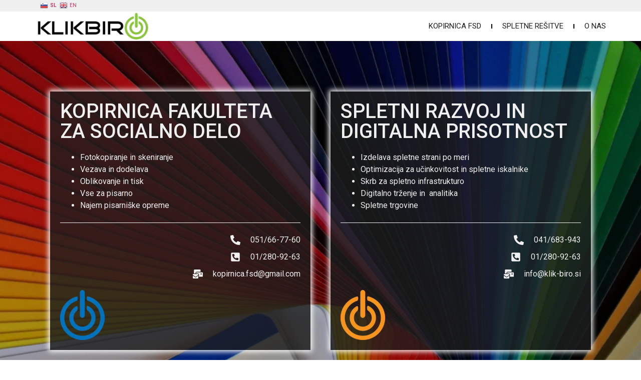

--- FILE ---
content_type: text/css
request_url: https://www.klik-biro.si/wp-content/uploads/elementor/css/post-25220.css?ver=1726650543
body_size: 918
content:
.elementor-25220 .elementor-element.elementor-element-be8a916:not(.elementor-motion-effects-element-type-background), .elementor-25220 .elementor-element.elementor-element-be8a916 > .elementor-motion-effects-container > .elementor-motion-effects-layer{background-image:url("https://www.klik-biro.si/wp-content/uploads/2023/08/2000_wing-wheel-line.webp");background-position:top center;background-repeat:no-repeat;background-size:cover;}.elementor-25220 .elementor-element.elementor-element-be8a916 > .elementor-background-overlay{background-color:#000000;opacity:0.3;transition:background 0.3s, border-radius 0.3s, opacity 0.3s;}.elementor-25220 .elementor-element.elementor-element-be8a916{transition:background 0.3s, border 0.3s, border-radius 0.3s, box-shadow 0.3s;}.elementor-25220 .elementor-element.elementor-element-d40d289:not(.elementor-motion-effects-element-type-background) > .elementor-widget-wrap, .elementor-25220 .elementor-element.elementor-element-d40d289 > .elementor-widget-wrap > .elementor-motion-effects-container > .elementor-motion-effects-layer{background-color:#1D1D1DCC;}.elementor-25220 .elementor-element.elementor-element-d40d289 > .elementor-element-populated{box-shadow:0px 0px 10px 3px #FFFFFF;transition:background 0.3s, border 0.3s, border-radius 0.3s, box-shadow 0.3s;margin:20px 20px 20px 20px;--e-column-margin-right:20px;--e-column-margin-left:20px;padding:20px 20px 20px 20px;}.elementor-25220 .elementor-element.elementor-element-d40d289 > .elementor-element-populated > .elementor-background-overlay{transition:background 0.3s, border-radius 0.3s, opacity 0.3s;}.elementor-25220 .elementor-element.elementor-element-368ddef .elementor-heading-title{color:var( --e-global-color-29e069ce );}.elementor-25220 .elementor-element.elementor-element-e5705e6{color:var( --e-global-color-29e069ce );}.elementor-25220 .elementor-element.elementor-element-89ec28b{--divider-border-style:solid;--divider-color:var( --e-global-color-29e069ce );--divider-border-width:1px;}.elementor-25220 .elementor-element.elementor-element-89ec28b .elementor-divider-separator{width:100%;}.elementor-25220 .elementor-element.elementor-element-89ec28b .elementor-divider{padding-block-start:2px;padding-block-end:2px;}.elementor-25220 .elementor-element.elementor-element-7323e2a .elementor-icon-list-items:not(.elementor-inline-items) .elementor-icon-list-item:not(:last-child){padding-bottom:calc(10px/2);}.elementor-25220 .elementor-element.elementor-element-7323e2a .elementor-icon-list-items:not(.elementor-inline-items) .elementor-icon-list-item:not(:first-child){margin-top:calc(10px/2);}.elementor-25220 .elementor-element.elementor-element-7323e2a .elementor-icon-list-items.elementor-inline-items .elementor-icon-list-item{margin-right:calc(10px/2);margin-left:calc(10px/2);}.elementor-25220 .elementor-element.elementor-element-7323e2a .elementor-icon-list-items.elementor-inline-items{margin-right:calc(-10px/2);margin-left:calc(-10px/2);}body.rtl .elementor-25220 .elementor-element.elementor-element-7323e2a .elementor-icon-list-items.elementor-inline-items .elementor-icon-list-item:after{left:calc(-10px/2);}body:not(.rtl) .elementor-25220 .elementor-element.elementor-element-7323e2a .elementor-icon-list-items.elementor-inline-items .elementor-icon-list-item:after{right:calc(-10px/2);}.elementor-25220 .elementor-element.elementor-element-7323e2a .elementor-icon-list-icon i{color:var( --e-global-color-29e069ce );transition:color 0.3s;}.elementor-25220 .elementor-element.elementor-element-7323e2a .elementor-icon-list-icon svg{fill:var( --e-global-color-29e069ce );transition:fill 0.3s;}.elementor-25220 .elementor-element.elementor-element-7323e2a{--e-icon-list-icon-size:20px;--icon-vertical-offset:0px;}.elementor-25220 .elementor-element.elementor-element-7323e2a .elementor-icon-list-icon{padding-right:10px;}.elementor-25220 .elementor-element.elementor-element-7323e2a .elementor-icon-list-text{color:var( --e-global-color-29e069ce );transition:color 0.3s;}.elementor-25220 .elementor-element.elementor-element-cd4f4c8{text-align:left;}.elementor-bc-flex-widget .elementor-25220 .elementor-element.elementor-element-2364a32.elementor-column .elementor-widget-wrap{align-items:flex-end;}.elementor-25220 .elementor-element.elementor-element-2364a32.elementor-column.elementor-element[data-element_type="column"] > .elementor-widget-wrap.elementor-element-populated{align-content:flex-end;align-items:flex-end;}.elementor-25220 .elementor-element.elementor-element-2364a32:not(.elementor-motion-effects-element-type-background) > .elementor-widget-wrap, .elementor-25220 .elementor-element.elementor-element-2364a32 > .elementor-widget-wrap > .elementor-motion-effects-container > .elementor-motion-effects-layer{background-color:#1D1D1DCC;}.elementor-25220 .elementor-element.elementor-element-2364a32 > .elementor-element-populated{box-shadow:0px 0px 10px 3px #FFFFFF;transition:background 0.3s, border 0.3s, border-radius 0.3s, box-shadow 0.3s;margin:20px 20px 20px 20px;--e-column-margin-right:20px;--e-column-margin-left:20px;padding:20px 20px 20px 20px;}.elementor-25220 .elementor-element.elementor-element-2364a32 > .elementor-element-populated > .elementor-background-overlay{transition:background 0.3s, border-radius 0.3s, opacity 0.3s;}.elementor-25220 .elementor-element.elementor-element-6a49e08 .elementor-heading-title{color:var( --e-global-color-29e069ce );}.elementor-25220 .elementor-element.elementor-element-de316a5{color:var( --e-global-color-29e069ce );}.elementor-25220 .elementor-element.elementor-element-0d99c20{--divider-border-style:solid;--divider-color:var( --e-global-color-29e069ce );--divider-border-width:1px;}.elementor-25220 .elementor-element.elementor-element-0d99c20 .elementor-divider-separator{width:100%;}.elementor-25220 .elementor-element.elementor-element-0d99c20 .elementor-divider{padding-block-start:2px;padding-block-end:2px;}.elementor-25220 .elementor-element.elementor-element-7757287 .elementor-icon-list-items:not(.elementor-inline-items) .elementor-icon-list-item:not(:last-child){padding-bottom:calc(10px/2);}.elementor-25220 .elementor-element.elementor-element-7757287 .elementor-icon-list-items:not(.elementor-inline-items) .elementor-icon-list-item:not(:first-child){margin-top:calc(10px/2);}.elementor-25220 .elementor-element.elementor-element-7757287 .elementor-icon-list-items.elementor-inline-items .elementor-icon-list-item{margin-right:calc(10px/2);margin-left:calc(10px/2);}.elementor-25220 .elementor-element.elementor-element-7757287 .elementor-icon-list-items.elementor-inline-items{margin-right:calc(-10px/2);margin-left:calc(-10px/2);}body.rtl .elementor-25220 .elementor-element.elementor-element-7757287 .elementor-icon-list-items.elementor-inline-items .elementor-icon-list-item:after{left:calc(-10px/2);}body:not(.rtl) .elementor-25220 .elementor-element.elementor-element-7757287 .elementor-icon-list-items.elementor-inline-items .elementor-icon-list-item:after{right:calc(-10px/2);}.elementor-25220 .elementor-element.elementor-element-7757287 .elementor-icon-list-icon i{color:var( --e-global-color-29e069ce );transition:color 0.3s;}.elementor-25220 .elementor-element.elementor-element-7757287 .elementor-icon-list-icon svg{fill:var( --e-global-color-29e069ce );transition:fill 0.3s;}.elementor-25220 .elementor-element.elementor-element-7757287{--e-icon-list-icon-size:20px;--icon-vertical-offset:0px;}.elementor-25220 .elementor-element.elementor-element-7757287 .elementor-icon-list-icon{padding-right:10px;}.elementor-25220 .elementor-element.elementor-element-7757287 .elementor-icon-list-text{color:var( --e-global-color-29e069ce );transition:color 0.3s;}.elementor-25220 .elementor-element.elementor-element-11e07e2{text-align:left;}:root{--page-title-display:none;}@media(min-width:1025px){.elementor-25220 .elementor-element.elementor-element-be8a916:not(.elementor-motion-effects-element-type-background), .elementor-25220 .elementor-element.elementor-element-be8a916 > .elementor-motion-effects-container > .elementor-motion-effects-layer{background-attachment:scroll;}}

--- FILE ---
content_type: text/css
request_url: https://www.klik-biro.si/wp-content/uploads/elementor/css/post-23585.css?ver=1726650543
body_size: 603
content:
.elementor-23585 .elementor-element.elementor-element-d92cf52 > .elementor-container > .elementor-column > .elementor-widget-wrap{align-content:center;align-items:center;}.elementor-23585 .elementor-element.elementor-element-d92cf52:not(.elementor-motion-effects-element-type-background), .elementor-23585 .elementor-element.elementor-element-d92cf52 > .elementor-motion-effects-container > .elementor-motion-effects-layer{background-color:var( --e-global-color-29e069ce );}.elementor-23585 .elementor-element.elementor-element-d92cf52{transition:background 0.3s, border 0.3s, border-radius 0.3s, box-shadow 0.3s;margin-top:-12px;margin-bottom:-9px;}.elementor-23585 .elementor-element.elementor-element-d92cf52 > .elementor-background-overlay{transition:background 0.3s, border-radius 0.3s, opacity 0.3s;}.elementor-23585 .elementor-element.elementor-element-3f72d84c > .elementor-container > .elementor-column > .elementor-widget-wrap{align-content:center;align-items:center;}.elementor-23585 .elementor-element.elementor-element-3f72d84c:not(.elementor-motion-effects-element-type-background), .elementor-23585 .elementor-element.elementor-element-3f72d84c > .elementor-motion-effects-container > .elementor-motion-effects-layer{background-color:#FFFFFF;}.elementor-23585 .elementor-element.elementor-element-3f72d84c{transition:background 0.3s, border 0.3s, border-radius 0.3s, box-shadow 0.3s;margin-top:0px;margin-bottom:0px;}.elementor-23585 .elementor-element.elementor-element-3f72d84c > .elementor-background-overlay{transition:background 0.3s, border-radius 0.3s, opacity 0.3s;}.elementor-23585 .elementor-element.elementor-element-4ca39a7f:not(.elementor-motion-effects-element-type-background) > .elementor-widget-wrap, .elementor-23585 .elementor-element.elementor-element-4ca39a7f > .elementor-widget-wrap > .elementor-motion-effects-container > .elementor-motion-effects-layer{background-color:#FFFFFF;}.elementor-23585 .elementor-element.elementor-element-4ca39a7f > .elementor-element-populated{transition:background 0.3s, border 0.3s, border-radius 0.3s, box-shadow 0.3s;}.elementor-23585 .elementor-element.elementor-element-4ca39a7f > .elementor-element-populated > .elementor-background-overlay{transition:background 0.3s, border-radius 0.3s, opacity 0.3s;}.elementor-23585 .elementor-element.elementor-element-f35b074 .elementor-menu-toggle{margin-left:auto;}.elementor-23585 .elementor-element.elementor-element-f35b074 .elementor-nav-menu .elementor-item{font-size:15px;font-weight:400;text-transform:uppercase;line-height:0.1em;letter-spacing:0px;}.elementor-23585 .elementor-element.elementor-element-f35b074 .elementor-nav-menu--main .elementor-item{color:var( --e-global-color-text );fill:var( --e-global-color-text );padding-left:0px;padding-right:0px;}.elementor-23585 .elementor-element.elementor-element-f35b074 .elementor-nav-menu--main .elementor-item:hover,
					.elementor-23585 .elementor-element.elementor-element-f35b074 .elementor-nav-menu--main .elementor-item.elementor-item-active,
					.elementor-23585 .elementor-element.elementor-element-f35b074 .elementor-nav-menu--main .elementor-item.highlighted,
					.elementor-23585 .elementor-element.elementor-element-f35b074 .elementor-nav-menu--main .elementor-item:focus{color:var( --e-global-color-primary );fill:var( --e-global-color-primary );}.elementor-23585 .elementor-element.elementor-element-f35b074 .elementor-nav-menu--main .elementor-item.elementor-item-active{color:var( --e-global-color-secondary );}.elementor-23585 .elementor-element.elementor-element-f35b074{--e-nav-menu-divider-content:"";--e-nav-menu-divider-style:solid;--e-nav-menu-horizontal-menu-item-margin:calc( 40px / 2 );}.elementor-23585 .elementor-element.elementor-element-f35b074 .elementor-nav-menu--main:not(.elementor-nav-menu--layout-horizontal) .elementor-nav-menu > li:not(:last-child){margin-bottom:40px;}@media(min-width:768px){.elementor-23585 .elementor-element.elementor-element-7b86c33{width:20%;}.elementor-23585 .elementor-element.elementor-element-cc367ff{width:80%;}.elementor-23585 .elementor-element.elementor-element-4ca39a7f{width:20%;}.elementor-23585 .elementor-element.elementor-element-29c801a6{width:80%;}}

--- FILE ---
content_type: text/css
request_url: https://www.klik-biro.si/wp-content/uploads/elementor/css/post-23859.css?ver=1726650543
body_size: 1020
content:
.elementor-23859 .elementor-element.elementor-element-179116b1:not(.elementor-motion-effects-element-type-background), .elementor-23859 .elementor-element.elementor-element-179116b1 > .elementor-motion-effects-container > .elementor-motion-effects-layer{background-color:var( --e-global-color-text );}.elementor-23859 .elementor-element.elementor-element-179116b1{transition:background 0.3s, border 0.3s, border-radius 0.3s, box-shadow 0.3s;}.elementor-23859 .elementor-element.elementor-element-179116b1 > .elementor-background-overlay{transition:background 0.3s, border-radius 0.3s, opacity 0.3s;}.elementor-23859 .elementor-element.elementor-element-71462951{--spacer-size:10px;}.elementor-23859 .elementor-element.elementor-element-4b41be52 > .elementor-container > .elementor-column > .elementor-widget-wrap{align-content:center;align-items:center;}.elementor-bc-flex-widget .elementor-23859 .elementor-element.elementor-element-51018ca8.elementor-column .elementor-widget-wrap{align-items:flex-start;}.elementor-23859 .elementor-element.elementor-element-51018ca8.elementor-column.elementor-element[data-element_type="column"] > .elementor-widget-wrap.elementor-element-populated{align-content:flex-start;align-items:flex-start;}.elementor-23859 .elementor-element.elementor-element-527ec5b0 .elementor-nav-menu .elementor-item{font-family:"Roboto", Sans-serif;font-weight:400;}.elementor-23859 .elementor-element.elementor-element-527ec5b0 .elementor-nav-menu--main .elementor-item{color:var( --e-global-color-29e069ce );fill:var( --e-global-color-29e069ce );padding-left:5px;padding-right:5px;padding-top:5px;padding-bottom:5px;}.elementor-23859 .elementor-element.elementor-element-527ec5b0 .elementor-nav-menu--main .elementor-item:hover,
					.elementor-23859 .elementor-element.elementor-element-527ec5b0 .elementor-nav-menu--main .elementor-item.elementor-item-active,
					.elementor-23859 .elementor-element.elementor-element-527ec5b0 .elementor-nav-menu--main .elementor-item.highlighted,
					.elementor-23859 .elementor-element.elementor-element-527ec5b0 .elementor-nav-menu--main .elementor-item:focus{color:var( --e-global-color-primary );fill:var( --e-global-color-primary );}.elementor-23859 .elementor-element.elementor-element-527ec5b0 .elementor-nav-menu--main .elementor-item.elementor-item-active{color:var( --e-global-color-secondary );}.elementor-23859 .elementor-element.elementor-element-527ec5b0{--e-nav-menu-horizontal-menu-item-margin:calc( 0px / 2 );}.elementor-23859 .elementor-element.elementor-element-527ec5b0 .elementor-nav-menu--main:not(.elementor-nav-menu--layout-horizontal) .elementor-nav-menu > li:not(:last-child){margin-bottom:0px;}.elementor-23859 .elementor-element.elementor-element-b4b1766{--divider-border-style:solid;--divider-color:var( --e-global-color-29e069ce );--divider-border-width:1px;}.elementor-23859 .elementor-element.elementor-element-b4b1766 .elementor-divider-separator{width:100%;}.elementor-23859 .elementor-element.elementor-element-b4b1766 .elementor-divider{padding-block-start:15px;padding-block-end:15px;}.elementor-23859 .elementor-element.elementor-element-16f98e96 .elementor-icon-list-items:not(.elementor-inline-items) .elementor-icon-list-item:not(:last-child){padding-bottom:calc(10px/2);}.elementor-23859 .elementor-element.elementor-element-16f98e96 .elementor-icon-list-items:not(.elementor-inline-items) .elementor-icon-list-item:not(:first-child){margin-top:calc(10px/2);}.elementor-23859 .elementor-element.elementor-element-16f98e96 .elementor-icon-list-items.elementor-inline-items .elementor-icon-list-item{margin-right:calc(10px/2);margin-left:calc(10px/2);}.elementor-23859 .elementor-element.elementor-element-16f98e96 .elementor-icon-list-items.elementor-inline-items{margin-right:calc(-10px/2);margin-left:calc(-10px/2);}body.rtl .elementor-23859 .elementor-element.elementor-element-16f98e96 .elementor-icon-list-items.elementor-inline-items .elementor-icon-list-item:after{left:calc(-10px/2);}body:not(.rtl) .elementor-23859 .elementor-element.elementor-element-16f98e96 .elementor-icon-list-items.elementor-inline-items .elementor-icon-list-item:after{right:calc(-10px/2);}.elementor-23859 .elementor-element.elementor-element-16f98e96 .elementor-icon-list-icon i{color:var( --e-global-color-29e069ce );transition:color 0.3s;}.elementor-23859 .elementor-element.elementor-element-16f98e96 .elementor-icon-list-icon svg{fill:var( --e-global-color-29e069ce );transition:fill 0.3s;}.elementor-23859 .elementor-element.elementor-element-16f98e96{--e-icon-list-icon-size:20px;--icon-vertical-offset:0px;}.elementor-23859 .elementor-element.elementor-element-16f98e96 .elementor-icon-list-icon{padding-right:10px;}.elementor-23859 .elementor-element.elementor-element-16f98e96 .elementor-icon-list-text{color:var( --e-global-color-29e069ce );transition:color 0.3s;}.elementor-bc-flex-widget .elementor-23859 .elementor-element.elementor-element-2bc8bf1c.elementor-column .elementor-widget-wrap{align-items:flex-start;}.elementor-23859 .elementor-element.elementor-element-2bc8bf1c.elementor-column.elementor-element[data-element_type="column"] > .elementor-widget-wrap.elementor-element-populated{align-content:flex-start;align-items:flex-start;}.elementor-23859 .elementor-element.elementor-element-6c3e33d7{color:#FFFFFF;}.elementor-23859 .elementor-element.elementor-element-9bcb5a0 .elementor-icon-list-items:not(.elementor-inline-items) .elementor-icon-list-item:not(:last-child){padding-bottom:calc(10px/2);}.elementor-23859 .elementor-element.elementor-element-9bcb5a0 .elementor-icon-list-items:not(.elementor-inline-items) .elementor-icon-list-item:not(:first-child){margin-top:calc(10px/2);}.elementor-23859 .elementor-element.elementor-element-9bcb5a0 .elementor-icon-list-items.elementor-inline-items .elementor-icon-list-item{margin-right:calc(10px/2);margin-left:calc(10px/2);}.elementor-23859 .elementor-element.elementor-element-9bcb5a0 .elementor-icon-list-items.elementor-inline-items{margin-right:calc(-10px/2);margin-left:calc(-10px/2);}body.rtl .elementor-23859 .elementor-element.elementor-element-9bcb5a0 .elementor-icon-list-items.elementor-inline-items .elementor-icon-list-item:after{left:calc(-10px/2);}body:not(.rtl) .elementor-23859 .elementor-element.elementor-element-9bcb5a0 .elementor-icon-list-items.elementor-inline-items .elementor-icon-list-item:after{right:calc(-10px/2);}.elementor-23859 .elementor-element.elementor-element-9bcb5a0 .elementor-icon-list-icon i{color:var( --e-global-color-29e069ce );transition:color 0.3s;}.elementor-23859 .elementor-element.elementor-element-9bcb5a0 .elementor-icon-list-icon svg{fill:var( --e-global-color-29e069ce );transition:fill 0.3s;}.elementor-23859 .elementor-element.elementor-element-9bcb5a0{--e-icon-list-icon-size:20px;--icon-vertical-offset:0px;}.elementor-23859 .elementor-element.elementor-element-9bcb5a0 .elementor-icon-list-icon{padding-right:10px;}.elementor-23859 .elementor-element.elementor-element-9bcb5a0 .elementor-icon-list-text{color:var( --e-global-color-29e069ce );transition:color 0.3s;}.elementor-bc-flex-widget .elementor-23859 .elementor-element.elementor-element-ec0caf9.elementor-column .elementor-widget-wrap{align-items:flex-start;}.elementor-23859 .elementor-element.elementor-element-ec0caf9.elementor-column.elementor-element[data-element_type="column"] > .elementor-widget-wrap.elementor-element-populated{align-content:flex-start;align-items:flex-start;}.elementor-23859 .elementor-element.elementor-element-8fc2173{color:#FFFFFF;}.elementor-23859 .elementor-element.elementor-element-157fe2e .elementor-icon-list-items:not(.elementor-inline-items) .elementor-icon-list-item:not(:last-child){padding-bottom:calc(10px/2);}.elementor-23859 .elementor-element.elementor-element-157fe2e .elementor-icon-list-items:not(.elementor-inline-items) .elementor-icon-list-item:not(:first-child){margin-top:calc(10px/2);}.elementor-23859 .elementor-element.elementor-element-157fe2e .elementor-icon-list-items.elementor-inline-items .elementor-icon-list-item{margin-right:calc(10px/2);margin-left:calc(10px/2);}.elementor-23859 .elementor-element.elementor-element-157fe2e .elementor-icon-list-items.elementor-inline-items{margin-right:calc(-10px/2);margin-left:calc(-10px/2);}body.rtl .elementor-23859 .elementor-element.elementor-element-157fe2e .elementor-icon-list-items.elementor-inline-items .elementor-icon-list-item:after{left:calc(-10px/2);}body:not(.rtl) .elementor-23859 .elementor-element.elementor-element-157fe2e .elementor-icon-list-items.elementor-inline-items .elementor-icon-list-item:after{right:calc(-10px/2);}.elementor-23859 .elementor-element.elementor-element-157fe2e .elementor-icon-list-icon i{color:var( --e-global-color-29e069ce );transition:color 0.3s;}.elementor-23859 .elementor-element.elementor-element-157fe2e .elementor-icon-list-icon svg{fill:var( --e-global-color-29e069ce );transition:fill 0.3s;}.elementor-23859 .elementor-element.elementor-element-157fe2e{--e-icon-list-icon-size:20px;--icon-vertical-offset:0px;}.elementor-23859 .elementor-element.elementor-element-157fe2e .elementor-icon-list-icon{padding-right:10px;}.elementor-23859 .elementor-element.elementor-element-157fe2e .elementor-icon-list-text{color:var( --e-global-color-29e069ce );transition:color 0.3s;}.elementor-bc-flex-widget .elementor-23859 .elementor-element.elementor-element-363d6a3.elementor-column .elementor-widget-wrap{align-items:flex-start;}.elementor-23859 .elementor-element.elementor-element-363d6a3.elementor-column.elementor-element[data-element_type="column"] > .elementor-widget-wrap.elementor-element-populated{align-content:flex-start;align-items:flex-start;}.elementor-23859 .elementor-element.elementor-element-b0807b2{color:#FFFFFF;}.elementor-23859 .elementor-element.elementor-element-59338daf{--spacer-size:50px;}.elementor-23859 .elementor-element.elementor-element-9130de1{--divider-border-style:solid;--divider-color:var( --e-global-color-29e069ce );--divider-border-width:1px;}.elementor-23859 .elementor-element.elementor-element-9130de1 .elementor-divider-separator{width:100%;}.elementor-23859 .elementor-element.elementor-element-9130de1 .elementor-divider{padding-block-start:15px;padding-block-end:15px;}.elementor-23859 .elementor-element.elementor-element-562d22b3{text-align:center;color:#FFFFFF;}.elementor-23859 .elementor-element.elementor-element-8a0ba50{--spacer-size:50px;}